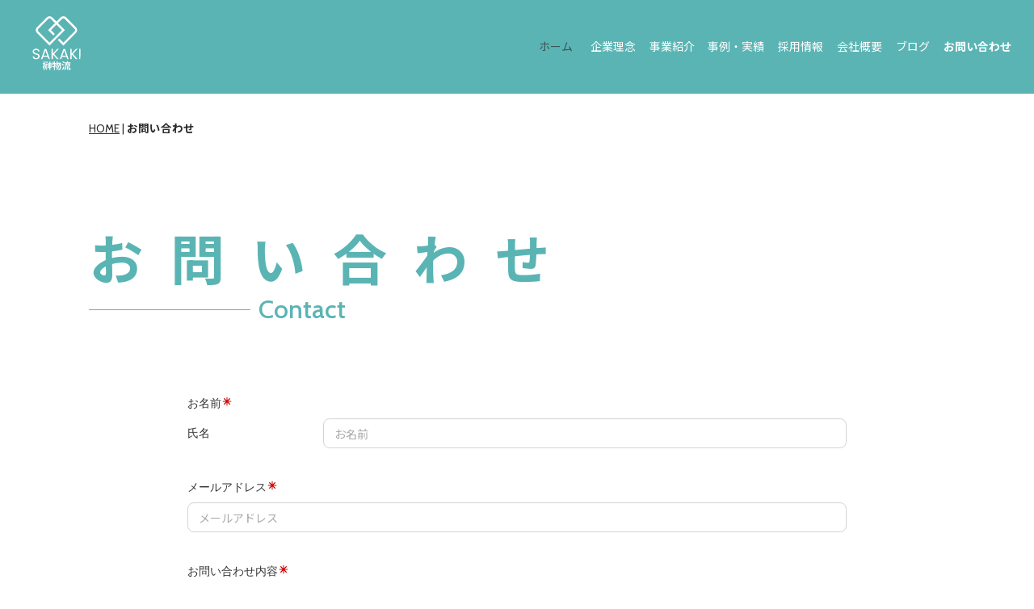

--- FILE ---
content_type: text/html
request_url: https://logcustom.com/contact.html
body_size: 10030
content:
<!DOCTYPE html>
<html lang="ja-JP">
 <head> 
  <meta charset="UTF-8"> 
  <meta http-equiv="content-type" content="text/html; charset=UTF-8"> 
  <link rel="dns-prefetch" href="https://smoothcontact.jp"> 
  <meta name="robots" content="noindex,nofollow"> 
  <meta name="viewport" content="width=device-width, initial-scale=1"> 
  <meta name="description" content=""> 
  <meta property="og:title" content="お問い合わせ│New Site 187"> 
  <meta property="og:type" content="website"> 
  <meta property="og:image" content="https://logcustom.com/1/bdflashinfo/thumbnail-large.png"> 
  <meta property="og:url" content="https://logcustom.com/1/contact.html"> 
  <meta property="og:site_name" content="New Site 187"> 
  <meta property="og:description" content=""> 
  <meta name="twitter:card" content="summary_large_image"> 
  <meta name="twitter:image" content="https://logcustom.com/1/bdflashinfo/thumbnail-large.png"> 
  <meta name="note:card" content="summary_large_image"> 
  <link rel="canonical" href="https://logcustom.com/1/contact.html"> 
  <title>お問い合わせ│New Site 187</title> 
  <link rel="stylesheet" type="text/css" href="_module/styles/bind.css?v=17.0.6" id="bind-css"> 
  <link rel="stylesheet" type="text/css" href="_dress/SAKAKI/base.css?1766475238287"> 
  <link rel="stylesheet" type="text/css" href="_dress/b12006TitleGreen/base.css?1766475238287"> 
  <link rel="stylesheet" type="text/css" href="https://fonts.googleapis.com/css?family=Cabin:regular,500,600,700,italic,500italic,600italic,700italic&amp;display=swap"> 
  <link rel="stylesheet" type="text/css" href="https://fonts.googleapis.com/css?family=Noto+Sans+JP:400&amp;display=swap"> 
  <link rel="stylesheet" type="text/css" href="https://fonts.googleapis.com/css?family=Noto+Sans+JP:900&amp;display=swap"> 
  <link rel="stylesheet" type="text/css" href="https://fonts.googleapis.com/css?family=Noto+Sans+JP:700&amp;display=swap"> 
  <link rel="stylesheet" type="text/css" href="contact.css?1766475238301c0100" id="page-css">    
  <link rel="stylesheet" type="text/css" href="_csslinkbtn/btn-import.css?1766475220344" id="linkbtn-css"> 
 </head> 
 <body id="l-1" class="l-1 -dress_SAKAKI bd-webp" data-type="responsive" data-page-animation="none"> 
  <div id="page" class="bg-window "> 
   <div class="bg-document"> 
    <noscript> 
     <div id="js-off"> 
      <img src="_module/images/noscript.gif" alt="Enable JavaScript in your browser. このウェブサイトはJavaScriptをオンにしてご覧下さい。"> 
     </div> 
    </noscript> 
    <div id="a-header" data-float="true" class="a-header   cssskin-_area_header"> 
     <header> 
      <div class="site_frame"> 
       <section> 
        <div id="bk96079922" class="b-both_diff -right_large -sp-single_column c-sp-space_normal bd-sm-smart cssskin-_block_header" data-bk-id="bk96079922" data-shared="true" data-sharedname="_ヘッダメニュー_下層"> 
         <div class=" g-column"> 
          <div class=" column -col4 -col_sub"> 
           <div class="c-none"> 
            <div class="c-img   "> 
             <picture> 
              <source type="image/webp" srcset="_src/92566525/img20150831145800040553.webp?v=1766475220344"> 
              <img src="_src/92566525/img20150831145800040553.png?v=1766475220344" width="460" height="520" alt="" id="imgsrc92566525_1" class=" c-no_adjust" loading="lazy"> 
             </picture> 
            </div> 
           </div> 
          </div> 
          <div class=" column -col8 -col_main"> 
           <nav> 
            <div id="js-globalNavigation" data-slide-type="rightSlide" data-btn-position="rightTop_fixed"> 
             <div class=" -menu_right"> 
              <ul class="c-menu -menu_a menu-parts"> 
               <li><span class=" c-unlink">ホーム</span></li> 
               <li><a href="philosophy.html" data-pid="6068868">企業理念</a></li> 
               <li><a href="service.html" data-pid="6068869">事業紹介</a></li> 
               <li><a href="casestudy.html" data-pid="6068870">事例・実績</a></li> 
               <li><a href="recruit.html" data-pid="6068871">採用情報</a></li> 
               <li><a href="corporate.html" data-pid="6068872">会社概要</a></li> 
               <li><a href="blog/" data-pid="6068875">ブログ</a></li> 
               <li><a href="contact.html" data-mypid="6068873" class=" c-current">お問い合わせ</a></li> 
              </ul> 
             </div> 
            </div> 
            <div id="spNavigationTrigger" class=" c-sp_navigation_btn"></div> 
           </nav> 
          </div> 
         </div> 
        </div> 
       </section> 
      </div> 
     </header> 
    </div> 
    <div id="a-billboard" class="a-billboard    cssskin-_area_billboard"> 
     <div class="site_frame"> 
      <section> 
       <div id="bk96079913" class="b-plain cssskin-_block_billboard" data-bk-id="bk96079913"> 
        <div class=" column -column1"> 
        </div> 
       </div> 
      </section> 
     </div> 
    </div> 
    <main> 
     <div id="a-site_contents" class="a-site_contents  noskin"> 
      <article> 
       <div class="site_frame"> 
        <div class="g-column"> 
         <div id="a-main" class="a-main column -col12 "> 
          <section> 
           <div id="bk96079870" class="b-plain c-space_normal c-sp-space_normal bd-sm-smart cssskin-_block_main" data-bk-id="bk96079870" data-shared="true" data-sharedname="_パンくずリスト"> 
            <div class=" column -column1"> 
             <p class="c-lead"></p> 
             <div class="c-breadcrumb"> 
              <a href="./" data-pid="6075046">HOME</a> | 
              <em>お問い合わせ</em> 
             </div> 
             <p></p> 
            </div> 
           </div> 
           <div id="bk96079916" class="b-plain c-space_normal c-sp-space_init bd-sm-smart bd-webp -dress_b12006TitleGreen cssskin-_block_main" data-bk-id="bk96079916"> 
            <div class=" column -column1"> 
             <h2 class=" c-title">お問い合わせ</h2> 
             <p class="c-lead">Contact</p> 
            </div> 
           </div> 
           <div id="bk96079871" class="b-plain c-space_normal c-sp-space_normal bd-sm-smart cssskin-_block_main" data-bk-id="bk96079871"> 
            <div class=" column -column1"> 
             <div class="c-none c-center"> 
              <iframe src="https://smoothcontact.jp/front/output/7f00000134a5e3169948d5f468f2f333?bdsite=1" class="js-sc-form" style="width:80%; height:600px;overflow:hidden;border:0;background-color:transparent;" data-width="80%" data-height="600px" data-sp-width="100%" data-sp-height="700px"></iframe> 
             </div> 
            </div> 
           </div> 
          </section> 
         </div> 
        </div> 
       </div> 
      </article> 
     </div> 
    </main> 
    <div id="a-footer" data-float="false" class="a-footer   cssskin-_area_footer"> 
     <footer> 
      <div class="site_frame"> 
       <div id="bk96079874" class="b-plain c-space_normal c-sp-space_normal is-sp-hide cssskin-_block_footer" data-bk-id="bk96079874" data-shared="true" data-sharedname="_フッタメニュー"> 
        <div class=" column -column1"> 
         <nav> 
          <div class=" js-motion"> 
           <ul class="m-motion menu-parts -j"> 
            <li><a href="philosophy.html" data-pid="6068868">企業理念</a></li> 
            <li><a href="service.html" data-pid="6068869">事業紹介</a></li> 
            <li><a href="casestudy.html" data-pid="6068870">事例・実績</a></li> 
            <li><a href="recruit.html" data-pid="6068871">採用情報</a></li> 
            <li><a href="corporate.html" data-pid="6068872">会社概要</a></li> 
            <li><a href="blog/" data-pid="6068875">ブログ</a></li> 
            <li class=" c-current"><a href="contact.html" data-mypid="6068873">お問い合わせ</a></li> 
            <li><a href="guide/policy.html" data-pid="6068878">プライバシーポリシー</a></li> 
           </ul> 
          </div> 
         </nav> 
        </div> 
       </div> 
       <div id="bk96079875" class="b-plain c-space_normal c-sp-space_normal bd-sm-smart cssskin-_block_footer" data-bk-id="bk96079875" data-shared="true" data-sharedname="_コピーライト"> 
        <div class=" column -column1"> 
         <p class="c-credit"><span class="smode c-center">Copyright ◯◯◯◯◯. All Rights Reserved.</span></p> 
        </div> 
       </div> 
      </div> 
     </footer> 
    </div> 
    <div id="w-top-left" class="w-base w-top w-left"> 
     <div id="bk96079877" class="b-plain" data-bk-id="bk96079877"> 
      <div class=" column -column1"> 
      </div> 
     </div> 
    </div> 
    <div id="w-top-right" class="w-base w-top w-right"> 
     <div id="bk96079878" class="b-plain" data-bk-id="bk96079878"> 
      <div class=" column -column1"> 
      </div> 
     </div> 
    </div> 
    <div id="w-middle-left" class="w-base w-middle w-left"> 
     <div id="bk96079879" class="b-plain" data-bk-id="bk96079879"> 
      <div class=" column -column1"> 
      </div> 
     </div> 
    </div> 
    <div id="w-middle-right" class="w-base w-middle w-right"> 
     <div id="bk96079880" class="b-plain" data-bk-id="bk96079880"> 
      <div class=" column -column1"> 
      </div> 
     </div> 
    </div> 
    <div id="w-bottom-left" class="w-base w-bottom w-left"> 
     <div id="bk96079881" class="b-plain" data-bk-id="bk96079881"> 
      <div class=" column -column1"> 
      </div> 
     </div> 
    </div> 
    <div id="w-bottom-right" class="w-base w-bottom w-right"> 
     <div id="bk96079882" class="b-plain" data-bk-id="bk96079882"> 
      <div class=" column -column1"> 
      </div> 
     </div> 
    </div> 
   </div> 
  </div> 
  <script src="_module/lib/lib.js?v=17.0.6" defer></script> 
  <script src="_module/scripts/bind.js?v=17.0.6" id="script-js" defer></script> 
  <!--[if lt IE 9]><script src="_module/lib/html5shiv.min.js?v=17.0.6"></script><![endif]--> 
  <!-- custom_tags_start --> 
  <script defer type="text/javascript">
</script> 
  <!-- custom_tags_end -->  
 </body>
</html>

--- FILE ---
content_type: text/html; charset=utf-8
request_url: https://smoothcontact.jp/front/output/7f00000134a5e3169948d5f468f2f333?bdsite=1
body_size: 597
content:
<!doctype html>
<html lang="ja">
  <head>
    <meta charset="UTF-8" />
    <meta name="viewport" content="width=device-width, initial-scale=1" />

    
    
      <title>[b12_006_2]SAKAKI</title>
      <meta name="robots" content="index">
      <meta name="title" content="[b12_006_2]SAKAKI">
      <meta name="description" content="[b12_006_2]SAKAKI">
      <!-- Open Graph / Facebook -->
      <meta property="og:type" content="website">
      <meta property="og:url" content="https://smoothcontact.jp/front/output/7f00000134a5e3169948d5f468f2f333?bdsite=1">
      <meta property="og:title" content="[b12_006_2]SAKAKI">
      <meta property="og:description" content="[b12_006_2]SAKAKI">
      <meta property="og:image" content="https://attachments.smoothcontact.jp/">
      <!-- Twitter -->
      <meta property="twitter:card" content="summary_large_image">
      <meta property="twitter:url" content="https://smoothcontact.jp/front/output/7f00000134a5e3169948d5f468f2f333?bdsite=1">
      <meta property="twitter:title" content="[b12_006_2]SAKAKI">
      <meta property="twitter:description" content="[b12_006_2]SAKAKI">
      <meta property="twitter:image" content="https://attachments.smoothcontact.jp/">
      
      
      
      <link rel="preconnect" href="https://fonts.gstatic.com">
      <link href="https://fonts.googleapis.com/css2?family=SourceHanSans-Light&display=swap" rel="stylesheet">
    
      
      
      <link rel="stylesheet" href="https://fonts.fontplus.dev/v1/css/jOW3USBm">
      <link rel="stylesheet" href="https://fonts.fontplus.dev/v1/css/1YLRAG6A">
      <link rel="stylesheet" href="https://fonts.fontplus.dev/v1/css/t8EwrwXo">
    
      <script>
        window.pageData = {};
      </script>
    
    <script type="module" crossorigin src="/assets/index-be6f2936.js"></script>
    <link rel="modulepreload" crossorigin href="/assets/lodash-c12cda70.js">
    <link rel="modulepreload" crossorigin href="/assets/vendor-8b9b8eda.js">
    <link rel="stylesheet" href="/assets/index-fd8b1eaf.css">
  </head>
  <body>
    <div id="app"><!--index.jsx injects App.jsx here--></div>
    
    <script>
      const global = globalThis;
    </script>
    
        
        
      
  </body>
</html>


--- FILE ---
content_type: text/css
request_url: https://logcustom.com/_dress/SAKAKI/base.css?1766475238287
body_size: 41190
content:
@charset "utf-8";.-dress_SAKAKI  {color:#2C2C2C;font-size:16px;font-family:Cabin, "Noto Sans JP", sans-serif;background-color:#FFFFFF;line-height:2;font-weight:400;}.-dress_SAKAKI a {color:#5BB4B4;}.-dress_SAKAKI .b-tab .b-tab_navigation {background-color:rgba(0, 0, 0, 0);}.-dress_SAKAKI.b-tab .b-tab_navigation {background-color:rgba(0, 0, 0, 0);}.-dress_SAKAKI .b-tab .b-tab_navigation li {margin:0px;padding:0px;}.-dress_SAKAKI.b-tab .b-tab_navigation li {margin:0px;padding:0px;}.-dress_SAKAKI .b-tab .b-tab_navigation li a {color:#FFFFFF;background-color:#2C2C2C;padding:1em;font-size:1em;line-height:1.75;text-align:left;font-weight:500;}.-dress_SAKAKI.b-tab .b-tab_navigation li a {color:#FFFFFF;background-color:#2C2C2C;padding:1em;font-size:1em;line-height:1.75;text-align:left;font-weight:500;}.-dress_SAKAKI .b-tab .b-tab_navigation .-active a {background-color:#5BB4B4;}.-dress_SAKAKI.b-tab .b-tab_navigation .-active a {background-color:#5BB4B4;}.-dress_SAKAKI .b-tab .b-tab_navigation li a:hover {background-color:#5BB4B4;}.-dress_SAKAKI.b-tab .b-tab_navigation li a:hover {background-color:#5BB4B4;}.-dress_SAKAKI .b-tab .b-tab_contents {padding:2em;background-color:rgba(44,44,44, 0.05);}.-dress_SAKAKI.b-tab .b-tab_contents {padding:2em;background-color:rgba(44,44,44, 0.05);}.-dress_SAKAKI .b-tab.-slide .column {padding:2em;}.-dress_SAKAKI.b-tab.-slide .column {padding:2em;}.-dress_SAKAKI .b-accordion .b-accordion_navigation {padding:0px;margin:0px;border-style:none;}.-dress_SAKAKI.b-accordion .b-accordion_navigation {padding:0px;margin:0px;border-style:none;}.-dress_SAKAKI .b-accordion .b-accordion_navigation a {background-color:#2C2C2C;color:#FFFFFF;font-size:1em;line-height:1.75;padding:1em;font-weight:500;}.-dress_SAKAKI.b-accordion .b-accordion_navigation a {background-color:#2C2C2C;color:#FFFFFF;font-size:1em;line-height:1.75;padding:1em;font-weight:500;}.-dress_SAKAKI .b-accordion .b-accordion_navigation.-active a {background-color:#5BB4B4;color:#FFFFFF;}.-dress_SAKAKI.b-accordion .b-accordion_navigation.-active a {background-color:#5BB4B4;color:#FFFFFF;}.-dress_SAKAKI .b-accordion .b-accordion_navigation a:hover {background-color:#5BB4B4;}.-dress_SAKAKI.b-accordion .b-accordion_navigation a:hover {background-color:#5BB4B4;}.-dress_SAKAKI .b-accordion .column {padding:2em;background-color:rgba(44,44,44, 0.05);}.-dress_SAKAKI.b-accordion .column {padding:2em;background-color:rgba(44,44,44, 0.05);}.-dress_SAKAKI .c-page_title {font-family:Cabin, "Noto Sans JP", sans-serif;line-height:1.2;margin-bottom:10px;font-weight:700;}.-dress_SAKAKI .c-title {font-size:2.5em;color:#0369a1;line-height:1.5;font-family:Cabin, "Noto Sans JP", sans-serif;font-weight:700;}.-dress_SAKAKI .c-title a {color:rgba(91,180,180, 0.8);}.-dress_SAKAKI .c-large_headline {font-size:25px;color:#5BB4B4;line-height:1.5;font-family:Cabin, "Noto Sans JP", sans-serif;margin-bottom:10px;font-weight:700;}.-dress_SAKAKI .c-large_headline a {color:rgba(91,180,180, 0.8);}.-dress_SAKAKI .c-small_headline {font-size:1.5em;color:#5BB4B4;line-height:1.75;}.-dress_SAKAKI .c-small_headline a {color:rgba(91,180,180, 0.8);}.-dress_SAKAKI .c-lead {font-size:20px;margin-bottom:10px;font-weight:500;}.-dress_SAKAKI .c-blockquote {color:rgba(44,44,44, 0.7);font-style:oblique;}.-dress_SAKAKI .c-enclosure {background-color:#70bce4;border-radius:20px;}.-dress_SAKAKI .c-note {font-size:14px;padding-left:15px;}.-dress_SAKAKI .c-credit {color:#5BB4B4;font-size:0.85em;line-height:1.8;}.-dress_SAKAKI .c-hr {border-top:solid 1px rgba(44,44,44, 0.5);margin-top:2em;margin-bottom:2em;margin-right:auto;margin-left:auto;border-right-style:none;border-bottom-style:none;border-left-style:none;}.-dress_SAKAKI .c-img {margin:0px;padding:0px;vertical-align:middle;border-radius:30px;}.-dress_SAKAKI .c-img .c-img_comment {color:rgba(44,44,44, 0.7);font-size:0.85em;line-height:1.8;}.-dress_SAKAKI .c-img .js-photo_mouseover {font-size:1em;}.-dress_SAKAKI .c-list_indent {margin:auto;}.-dress_SAKAKI .c-list_indent th {border-bottom:solid 1px rgba(44,44,44, 0.5);text-align:left;font-weight:500;}.-dress_SAKAKI .c-list_indent td {padding-top:1em;padding-right:0em;padding-bottom:1em;padding-left:2em;text-align:left;}.-dress_SAKAKI .c-list_indent .c-affix {color:rgba(44,44,44, 0.7);font-size:0.85em;padding:0px;}.-dress_SAKAKI .c-list_table {margin:auto;border-bottom:solid 1px #5BB4B4;border-right-style:none;border-left-style:none;border-top:solid 1px #5BB4B4;}.-dress_SAKAKI .c-list_table th {vertical-align:top;padding:1em;text-align:left;border-right-style:none;border-bottom-style:none;border-left-style:none;border-top:solid 1px #5BB4B4;color:#5BB4B4;font-weight:bold;}.-dress_SAKAKI .c-list_table td {vertical-align:middle;padding:1em;text-align:left;border-top-style:none;border-right-style:none;border-left-style:none;border-bottom:solid 1px #5BB4B4;}.-dress_SAKAKI .c-list_table .c-affix {color:#2C2C2C;font-size:0.85em;padding:0px;}.-dress_SAKAKI .c-list_news {border-top:solid 1px #5BB4B4;margin:auto;}.-dress_SAKAKI .c-list_news th {border-bottom:solid 1px #5BB4B4;vertical-align:top;text-align:left;color:#5BB4B4;padding:1em;font-weight:bold;}.-dress_SAKAKI .c-list_news td {border-bottom:solid 1px #5BB4B4;vertical-align:top;text-align:left;padding-top:1em;padding-right:0em;padding-bottom:1em;padding-left:0em;}.-dress_SAKAKI .c-list_news .c-affix {font-size:0.85em;color:rgba(44,44,44, 0.7);padding:0px;}.-dress_SAKAKI .c-list-no_mark {margin:auto;}.-dress_SAKAKI .c-list-no_mark li {font-size:1em;list-style-type:none;}.-dress_SAKAKI .c-list-no_mark ul {margin-left:2em;margin-top:auto;margin-right:auto;margin-bottom:auto;}.-dress_SAKAKI .c-list-no_mark ul li {font-size:1em;}.-dress_SAKAKI .c-list-sign {margin-top:60px;margin-right:auto;margin-bottom:30px;margin-left:auto;}.-dress_SAKAKI .c-list-sign li {font-size:1em;list-style-position:outside;text-align:center;list-style-type:none;padding-top:14px;padding-bottom:14px;}.-dress_SAKAKI .c-list-sign ul {margin:auto;}.-dress_SAKAKI .c-list-sign ul li {font-size:1em;}.-dress_SAKAKI .c-list-numbers {margin:auto;padding-left:2em;}.-dress_SAKAKI .c-list-numbers li {font-size:1em;list-style-position:outside;list-style-type:decimal;}.-dress_SAKAKI .c-list-numbers ol {margin:auto;}.-dress_SAKAKI .c-list-numbers ol li {font-size:1em;}.-dress_SAKAKI .c-list-alphabet {margin:auto;padding-left:2em;}.-dress_SAKAKI .c-list-alphabet li {font-size:1em;list-style-position:outside;list-style-type:upper-alpha;}.-dress_SAKAKI .c-list-alphabet ol {margin:auto;}.-dress_SAKAKI .c-list-alphabet ol li {font-size:1em;}.-dress_SAKAKI .c-list-alphabet_small {margin:auto;padding-left:2em;}.-dress_SAKAKI .c-list-alphabet_small li {font-size:1em;list-style-type:lower-alpha;list-style-position:outside;}.-dress_SAKAKI .c-list-alphabet_small ol {margin:auto;}.-dress_SAKAKI .c-list-alphabet_small ol li {font-size:1em;}.-dress_SAKAKI .c-list-greece {margin:auto;padding-left:2em;}.-dress_SAKAKI .c-list-greece li {font-size:1em;list-style-type:upper-roman;list-style-position:outside;}.-dress_SAKAKI .c-list-greece ol {margin:auto;}.-dress_SAKAKI .c-list-greece ol li {font-size:1em;}.-dress_SAKAKI .c-list-greece_small {margin:auto;padding-left:2em;}.-dress_SAKAKI .c-list-greece_small li {font-size:1em;list-style-position:outside;list-style-type:lower-roman;}.-dress_SAKAKI .c-list-greece_small ol {margin:auto;}.-dress_SAKAKI .c-list-greece_small ol li {font-size:1em;}.-dress_SAKAKI .c-breadcrumb {font-size:0.85em;margin:auto;}.-dress_SAKAKI .c-breadcrumb a {text-decoration:underline;color:#2C2C2C;}.-dress_SAKAKI .c-breadcrumb a:hover {color:#5BB4B4;}.-dress_SAKAKI .c-breadcrumb em,.-dress_SAKAKI .c-breadcrumb .c-current {font-weight:bolder;}.-dress_SAKAKI .c-pager {margin:auto;font-size:1em;}.-dress_SAKAKI .c-pager a {color:#2C2C2C;}.-dress_SAKAKI .c-pager a:hover {color:#5BB4B4;background-color:rgba(91,180,180, 0.1);}.-dress_SAKAKI .c-pager .c-current {color:#5BB4B4;font-weight:bold;}.-dress_SAKAKI .c-pager span {color:rgba(44,44,44, 0.5);}.-dress_SAKAKI .c-link_top {color:#2C2C2C;}.-dress_SAKAKI .c-link_top:hover {color:#5BB4B4;}.-dress_SAKAKI .c-link_top span {font-size:1em;}.-dress_SAKAKI .c-sound_btn1 {background-image:none;width:auto;height:auto;background-color:#FFFFFF;padding:3px;vertical-align:middle;}.-dress_SAKAKI .c-sound_btn1.on {background-image:none;background-color:#2C2C2C;}.-dress_SAKAKI .c-sound_btn1::before {content:url("data:image/svg+xml,%3Csvg xmlns='http://www.w3.org/2000/svg' width='24' height='24' viewBox='0 0 24 24'%3E%3Ctitle%3Esound_off%3C/title%3E%3Cpath d='M13.6,5a.4.4,0,0,0-.68-.29l-3,3,3.67,3.67Z' fill='rgba(44,44,44, 0.95)'/%3E%3Cpath d='M6.4,8.8a.8.8,0,0,0-.8.8v4.8a.8.8,0,0,0,.8.8H8.8l4.12,4.12A.4.4,0,0,0,13.6,19V15.86L6.54,8.8Z' fill='rgba(44,44,44, 0.95)'/%3E%3Cpath d='M19.37,18.23,5.77,4.63A.81.81,0,1,0,4.63,5.77l13.6,13.6a.82.82,0,0,0,1.14,0A.81.81,0,0,0,19.37,18.23Z' fill='rgba(44,44,44, 0.95)'/%3E%3C/svg%3E");display:block;width:24px;height:24px;}.-dress_SAKAKI .c-sound_btn1.on::before {content:url("data:image/svg+xml,%3Csvg xmlns='http://www.w3.org/2000/svg' width='24' height='24' viewBox='0 0 24 24'%3E%3Ctitle%3Esound_on%3C/title%3E%3Cpath d='M16.75,5.56a.81.81,0,0,0-1.18.25.79.79,0,0,0,.21,1,6.39,6.39,0,0,1,0,10.32.79.79,0,0,0-.21,1,.81.81,0,0,0,1.18.25,8,8,0,0,0,0-12.88Z' fill='rgba(255,255,255, 0.95)'/%3E%3Cpath d='M16.8,12a4.81,4.81,0,0,0-1.64-3.61.79.79,0,0,0-1.2.22h0a.8.8,0,0,0,.18,1,3.2,3.2,0,0,1,0,4.76.8.8,0,0,0-.18,1h0a.79.79,0,0,0,1.2.22A4.81,4.81,0,0,0,16.8,12Z' fill='rgba(255,255,255, 0.95)'/%3E%3Cpath d='M11.32,4.68,7.2,8.8H4.8a.8.8,0,0,0-.8.8v4.8a.8.8,0,0,0,.8.8H7.2l4.12,4.12A.4.4,0,0,0,12,19V5A.4.4,0,0,0,11.32,4.68Z' fill='rgba(255,255,255, 0.95)'/%3E%3C/svg%3E");display:block;width:24px;height:24px;}.-dress_SAKAKI .c-sound_btn2 {background-color:#FFFFFF;background-image:none;width:auto;height:auto;vertical-align:middle;padding-top:3px;padding-right:6px;padding-bottom:3px;padding-left:3px;line-height:1;}.-dress_SAKAKI .c-sound_btn2::before {content:url("data:image/svg+xml,%3Csvg xmlns='http://www.w3.org/2000/svg' width='24' height='24' viewBox='0 0 24 24'%3E%3Ctitle%3Esound_off%3C/title%3E%3Cpath d='M13.6,5a.4.4,0,0,0-.68-.29l-3,3,3.67,3.67Z' fill='rgba(44,44,44, 0.95)'/%3E%3Cpath d='M6.4,8.8a.8.8,0,0,0-.8.8v4.8a.8.8,0,0,0,.8.8H8.8l4.12,4.12A.4.4,0,0,0,13.6,19V15.86L6.54,8.8Z' fill='rgba(44,44,44, 0.95)'/%3E%3Cpath d='M19.37,18.23,5.77,4.63A.81.81,0,1,0,4.63,5.77l13.6,13.6a.82.82,0,0,0,1.14,0A.81.81,0,0,0,19.37,18.23Z' fill='rgba(44,44,44, 0.95)'/%3E%3C/svg%3E");display:inline-block;vertical-align:middle;width:24px;height:24px;}.-dress_SAKAKI .c-sound_btn2::after {content:"OFF";font-size:12px;color:#2C2C2C;display:inline-block;vertical-align:middle;line-height:2;font-weight:500;}.-dress_SAKAKI .c-sound_btn2.on {background-image:none;background-color:#2C2C2C;}.-dress_SAKAKI .c-sound_btn2.on::before {content:url("data:image/svg+xml,%3Csvg xmlns='http://www.w3.org/2000/svg' width='24' height='24' viewBox='0 0 24 24'%3E%3Ctitle%3Esound_on%3C/title%3E%3Cpath d='M16.75,5.56a.81.81,0,0,0-1.18.25.79.79,0,0,0,.21,1,6.39,6.39,0,0,1,0,10.32.79.79,0,0,0-.21,1,.81.81,0,0,0,1.18.25,8,8,0,0,0,0-12.88Z' fill='rgba(255,255,255, 0.95)'/%3E%3Cpath d='M16.8,12a4.81,4.81,0,0,0-1.64-3.61.79.79,0,0,0-1.2.22h0a.8.8,0,0,0,.18,1,3.2,3.2,0,0,1,0,4.76.8.8,0,0,0-.18,1h0a.79.79,0,0,0,1.2.22A4.81,4.81,0,0,0,16.8,12Z' fill='rgba(255,255,255, 0.95)'/%3E%3Cpath d='M11.32,4.68,7.2,8.8H4.8a.8.8,0,0,0-.8.8v4.8a.8.8,0,0,0,.8.8H7.2l4.12,4.12A.4.4,0,0,0,12,19V5A.4.4,0,0,0,11.32,4.68Z' fill='rgba(255,255,255, 0.95)'/%3E%3C/svg%3E");}.-dress_SAKAKI .c-sound_btn2.on::after {content:"ON";color:#FFFFFF;}.-dress_SAKAKI .c-sound_btn3 {background-image:none;width:auto;height:auto;vertical-align:middle;line-height:1;padding-top:6px;padding-right:8px;padding-bottom:6px;padding-left:6px;border:solid 1px #2C2C2C;border-radius:3px;}.-dress_SAKAKI .c-sound_btn3::before {content:url("data:image/svg+xml,%3Csvg xmlns='http://www.w3.org/2000/svg' width='24' height='24' viewBox='0 0 24 24'%3E%3Ctitle%3Esound_off%3C/title%3E%3Cpath d='M13.6,5a.4.4,0,0,0-.68-.29l-3,3,3.67,3.67Z' fill='rgba(44,44,44, 0.95)'/%3E%3Cpath d='M6.4,8.8a.8.8,0,0,0-.8.8v4.8a.8.8,0,0,0,.8.8H8.8l4.12,4.12A.4.4,0,0,0,13.6,19V15.86L6.54,8.8Z' fill='rgba(44,44,44, 0.95)'/%3E%3Cpath d='M19.37,18.23,5.77,4.63A.81.81,0,1,0,4.63,5.77l13.6,13.6a.82.82,0,0,0,1.14,0A.81.81,0,0,0,19.37,18.23Z' fill='rgba(44,44,44, 0.95)'/%3E%3C/svg%3E");display:inline-block;vertical-align:middle;width:24px;height:24px;}.-dress_SAKAKI .c-sound_btn3::after {content:"OFF";color:#2C2C2C;font-size:14px;line-height:1.7;vertical-align:middle;font-weight:bold;}.-dress_SAKAKI .c-sound_btn3.on {border-color:#5BB4B4;}.-dress_SAKAKI .c-sound_btn3.on::before {content:url("data:image/svg+xml,%3Csvg xmlns='http://www.w3.org/2000/svg' width='24' height='24' viewBox='0 0 24 24'%3E%3Ctitle%3Esound_on%3C/title%3E%3Cpath d='M16.75,5.56a.81.81,0,0,0-1.18.25.79.79,0,0,0,.21,1,6.39,6.39,0,0,1,0,10.32.79.79,0,0,0-.21,1,.81.81,0,0,0,1.18.25,8,8,0,0,0,0-12.88Z' fill='rgba(91,180,180, 0.95)'/%3E%3Cpath d='M16.8,12a4.81,4.81,0,0,0-1.64-3.61.79.79,0,0,0-1.2.22h0a.8.8,0,0,0,.18,1,3.2,3.2,0,0,1,0,4.76.8.8,0,0,0-.18,1h0a.79.79,0,0,0,1.2.22A4.81,4.81,0,0,0,16.8,12Z' fill='rgba(91,180,180, 0.95)'/%3E%3Cpath d='M11.32,4.68,7.2,8.8H4.8a.8.8,0,0,0-.8.8v4.8a.8.8,0,0,0,.8.8H7.2l4.12,4.12A.4.4,0,0,0,12,19V5A.4.4,0,0,0,11.32,4.68Z' fill='rgba(91,180,180, 0.95)'/%3E%3C/svg%3E");}.-dress_SAKAKI .c-sound_btn3.on::after {color:#5BB4B4;content:"ON";}.-dress_SAKAKI .c-sound_btn4 {background-image:none;width:auto;height:auto;vertical-align:middle;}.-dress_SAKAKI .c-sound_btn4::before {content:"SOUND";display:inline-block;line-height:2;font-weight:bold;}.-dress_SAKAKI .c-sound_btn4::after {content:"OFF";color:#2C2C2C;background-color:rgba(44,44,44, 0.3);display:inline-block;padding-right:0.5em;padding-left:0.5em;margin-left:0.5em;line-height:2;font-weight:bold;}.-dress_SAKAKI .c-sound_btn4.on {background-image:none;}.-dress_SAKAKI .c-sound_btn4.on::after {content:"ON";color:#FFFFFF;background-color:#2C2C2C;}.-dress_SAKAKI .c-cart {margin:auto;}.-dress_SAKAKI .c-cart .c-large_headline {color:#2C2C2C;}.-dress_SAKAKI .c-cart .c-list_indent {margin-bottom:1em;border-style:none;}.-dress_SAKAKI .c-cart .c-list_indent th {border-bottom-color:rgba(44,44,44, 0.5);padding-left:0px;padding-top:1em;padding-right:1em;padding-bottom:1em;}.-dress_SAKAKI .c-cart .c-list_indent td {border-bottom-color:rgba(44,44,44, 0.5);padding-right:0em;padding-left:1em;padding-bottom:1em;padding-top:1em;}.-dress_SAKAKI .c-cart .c-cart_table {margin:auto;}.-dress_SAKAKI .c-cart .c-cart_table th {border-left-color:rgba(44,44,44, 0.5);border-bottom-color:rgba(44,44,44, 0.5);}.-dress_SAKAKI .c-cart .c-cart_table td {border-left-color:rgba(44,44,44, 0.5);}.-dress_SAKAKI .c-cart_buying_area {background-color:rgba(0, 0, 0, 0);}.-dress_SAKAKI .c-cart_buying_area .c-list_table {margin-bottom:1em;border-top:solid 1px rgba(44,44,44, 0.5);border-right:none 1px rgba(44,44,44, 0.5);border-bottom:solid 1px rgba(44,44,44, 0.5);border-left:none 1px rgba(44,44,44, 0.5);}.-dress_SAKAKI .c-cart_buying_area .c-list_table th {background-color:#FFFFFF;padding:1em;border-top:solid 1px rgba(44,44,44, 0.5);border-right:none 1px rgba(44,44,44, 0.5);border-bottom:solid 1px rgba(44,44,44, 0.5);border-left:none 1px rgba(44,44,44, 0.5);}.-dress_SAKAKI .c-cart_buying_area .c-list_table td {background-color:#FFFFFF;padding:1em;border-top:solid 1px rgba(44,44,44, 0.5);border-right:none 1px rgba(44,44,44, 0.5);border-bottom:solid 1px rgba(44,44,44, 0.5);border-left:none 1px rgba(44,44,44, 0.5);}.-dress_SAKAKI .c-blog-new {background-color:#5BB4B4;color:#FFFFFF;font-size:1rem;line-height:1;padding:0.25em;font-weight:500;}.-dress_SAKAKI .c-blog-category {border-style:none;margin-top:0px;margin-right:0.25em;margin-bottom:0.25em;margin-left:0px;padding:0px;vertical-align:bottom;font-size:0.8em;}.-dress_SAKAKI .c-blog-category a {color:#2C2C2C;border-style:solid;border-width:1px;display:block;padding-top:0.25em;padding-right:0.5em;padding-bottom:0.25em;padding-left:0.5em;font-size:0.8em;line-height:1.75;border-radius:3px;margin-top:10px;margin-bottom:10px;}.-dress_SAKAKI .c-blog-category a:hover {color:#5BB4B4;background-color:rgba(91,180,180, 0.1);}.-dress_SAKAKI .c-blog-tag {display:inline-block;margin-right:0.25em;margin-bottom:0.25em;vertical-align:bottom;font-size:0.8em;}.-dress_SAKAKI .c-blog-tag a {display:block;border-style:solid;border-width:1px;color:#2C2C2C;padding-top:0.25em;padding-right:0.5em;padding-bottom:0.25em;padding-left:0.5em;font-size:1em;line-height:1.75;border-radius:3px;}.-dress_SAKAKI .c-blog-tag a:hover {color:#5BB4B4;background-color:rgba(91,180,180, 0.1);}.-dress_SAKAKI .c-blog-category:last-child {margin-right:0px;}.-dress_SAKAKI .c-blog-pagination {text-align:center;margin:auto;line-height:1.75;}.-dress_SAKAKI .c-blog-pagination a.c-blog-pagination-link {color:#2C2C2C;border:solid 1px #2C2C2C;border-radius:3px;padding-top:0.25em;padding-right:0.5em;padding-bottom:0.25em;padding-left:0.5em;}.-dress_SAKAKI .c-blog-pagination a.c-blog-pagination-link.-current {color:#FFFFFF;border-color:#5BB4B4;background-color:#5BB4B4;}.-dress_SAKAKI .c-blog-pagination a.c-blog-pagination-link:hover {color:#5BB4B4;border-color:#5BB4B4;background-color:rgba(91,180,180, 0.1);}.-dress_SAKAKI .c-blog-pagination a.c-blog-pagination-previous {color:#2C2C2C;border:solid 1px #2C2C2C;background-color:rgba(0, 0, 0, 0);border-radius:3px;padding-top:0.25em;padding-right:0.5em;padding-bottom:0.25em;padding-left:0.5em;}.-dress_SAKAKI .c-blog-pagination a.c-blog-pagination-next {color:#2C2C2C;background-color:rgba(0, 0, 0, 0);border:solid 1px #2C2C2C;border-radius:3px;padding-top:0.25em;padding-right:0.5em;padding-bottom:0.25em;padding-left:0.5em;}.-dress_SAKAKI .c-blog-pagination a.c-blog-pagination-previous:hover {color:#5BB4B4;border-color:#5BB4B4;background-color:rgba(91,180,180, 0.1);}.-dress_SAKAKI .c-blog-pagination a.c-blog-pagination-next:hover {color:#5BB4B4;border-color:#5BB4B4;background-color:rgba(91,180,180, 0.1);}.-dress_SAKAKI .c-blog-pagination a.-disabled {opacity:0.5;}.-dress_SAKAKI a:hover {opacity:1;}.-dress_SAKAKI .c-menu.-menu_a {margin-top:auto;margin-right:auto;margin-bottom:auto;margin-left:auto;}.-dress_SAKAKI .c-menu.-menu_a li {border-style:none;vertical-align:middle;}.-dress_SAKAKI .c-menu.-menu_a li a {color:#2C2C2C;font-size:1em;line-height:2;padding:0.6em;font-weight:500;}.-dress_SAKAKI .c-menu.-menu_a li .c-current {color:#5BB4B4;font-weight:bold;}.-dress_SAKAKI .c-menu.-menu_a li a:hover {color:#5BB4B4;}.-dress_SAKAKI .c-menu.-menu_a li .c-unlink {color:rgba(44,44,44, 0.7);font-size:1em;line-height:2;padding:1em;}.-dress_SAKAKI .c-menu.-v.-menu_a {margin:auto;border-style:none;}.-dress_SAKAKI .c-menu.-v.-menu_a li {border-style:none;}.-dress_SAKAKI .c-menu.-v.-menu_a li a {text-align:left;border-style:none;padding-right:0em;padding-left:0em;padding-top:0.5em;padding-bottom:0.5em;}.-dress_SAKAKI .c-menu.-v.-menu_a li .c-unlink {text-align:left;border-style:none;padding-right:0em;padding-left:0em;padding-top:0.5em;padding-bottom:0.5em;}.-dress_SAKAKI .c-menu.-v.-menu_a li ul {margin-left:2em;}.-dress_SAKAKI .c-menu.-menu_b {margin:auto;}.-dress_SAKAKI .c-menu.-menu_b li {vertical-align:middle;border-right:solid 1px rgba(44,44,44, 0.5);border-top-style:none;border-bottom-style:none;border-left-style:none;}.-dress_SAKAKI .c-menu.-menu_b li a {color:#2C2C2C;padding-top:0em;padding-right:1em;padding-bottom:0em;padding-left:1em;font-size:1em;line-height:2;font-weight:500;}.-dress_SAKAKI .c-menu.-menu_b li .c-current {color:#5BB4B4;font-weight:bold;}.-dress_SAKAKI .c-menu.-menu_b li a:hover {color:#5BB4B4;}.-dress_SAKAKI .c-menu.-menu_b li .c-unlink {color:rgba(44,44,44, 0.7);font-size:1em;line-height:2;padding-top:0em;padding-right:1em;padding-left:1em;padding-bottom:0em;}.-dress_SAKAKI .c-menu.-v.-menu_b {border-top-style:none;border-right-style:none;border-left-style:none;border-bottom:solid 1px rgba(44,44,44, 0.5);}.-dress_SAKAKI .c-menu.-v.-menu_b li {border-right-style:none;border-top:solid 1px rgba(44,44,44, 0.5);border-bottom-style:none;border-left-style:none;}.-dress_SAKAKI .c-menu.-v.-menu_b li a {text-align:left;border-style:none;padding-top:0.5em;padding-bottom:0.5em;padding-right:0em;padding-left:0em;}.-dress_SAKAKI .c-menu.-v.-menu_b li .c-unlink {text-align:left;border-style:none;padding-top:0.5em;padding-bottom:0.5em;padding-right:0em;padding-left:0em;}.-dress_SAKAKI .c-menu.-v.-menu_b li ul {margin-left:2em;}.-dress_SAKAKI .c-menu.-menu_c {background-color:rgba(91,180,180, 0.8);vertical-align:middle;margin:auto;display:inline-block;border-radius:10px;padding-right:10px;padding-left:10px;padding-bottom:0px;padding-top:0px;}.-dress_SAKAKI .c-menu.-menu_c li {border-style:none;vertical-align:middle;}.-dress_SAKAKI .c-menu.-menu_c li a {background-color:rgba(0, 0, 0, 0);color:#FFFFFF;font-size:1em;line-height:1.75;padding-top:0.5em;padding-right:1em;padding-bottom:0.5em;padding-left:1em;font-weight:500;}.-dress_SAKAKI .c-menu.-menu_c li .c-current {background-color:#5BB4B4;}.-dress_SAKAKI .c-menu.-menu_c li a:hover {background-color:#5BB4B4;}.-dress_SAKAKI .c-menu.-menu_c li .c-unlink {color:rgba(255,255,255, 0.7);font-size:1em;line-height:1.75;padding-top:0.5em;padding-bottom:0.5em;padding-right:1em;padding-left:1em;}.-dress_SAKAKI .c-menu.-v.-menu_c {margin:auto;text-align:left;padding-top:10px;padding-bottom:10px;padding-right:0px;padding-left:0px;}.-dress_SAKAKI .c-menu.-v.-menu_c li ul {margin-left:2em;}.-dress_SAKAKI .c-menu.-menu_d {background-color:rgba(91,180,180, 0.8);margin:auto;padding:0px;}.-dress_SAKAKI .c-menu.-menu_d li {border-style:none;vertical-align:middle;}.-dress_SAKAKI .c-menu.-menu_d li a {color:#FFFFFF;background-color:rgba(0, 0, 0, 0);font-size:1em;line-height:1.75;padding-top:0.5em;padding-right:1em;padding-bottom:0.5em;padding-left:1em;font-weight:500;}.-dress_SAKAKI .c-menu.-menu_d li .c-current {background-color:#5BB4B4;}.-dress_SAKAKI .c-menu.-menu_d li a:hover {background-color:#5BB4B4;opacity:1;}.-dress_SAKAKI .c-menu.-menu_d li .c-unlink {color:rgba(255,255,255, 0.7);background-color:rgba(0, 0, 0, 0);padding-top:0.5em;padding-right:1em;padding-bottom:0.5em;padding-left:1em;font-size:1em;line-height:1.75;}.-dress_SAKAKI .c-menu.-v.-menu_d {margin:auto;text-align:left;}.-dress_SAKAKI .c-menu.-v.-menu_d li ul {margin-left:2em;}.-dress_SAKAKI .c-menu.-menu_e {background-image:linear-gradient(to bottom,#2C2C2C 0%,rgba(44,44,44, 0.8) 100%);background-color:#FFFFFF;border-style:none;}.-dress_SAKAKI .c-menu.-menu_e li a {color:#FFFFFF;font-size:1em;line-height:1.75;padding-right:1em;padding-left:1em;padding-bottom:0.5em;padding-top:0.5em;font-weight:500;}.-dress_SAKAKI .c-menu.-menu_e li .c-current {background-color:#2C2C2C;}.-dress_SAKAKI .c-menu.-menu_e li a:hover {color:#FFFFFF;background-color:#2C2C2C;opacity:1;}.-dress_SAKAKI .c-menu.-menu_e li .c-unlink {color:rgba(255,255,255, 0.7);font-size:1em;line-height:1.75;padding-top:0.5em;padding-right:1em;padding-bottom:0.5em;padding-left:1em;}.-dress_SAKAKI .c-menu.-v.-menu_e {background-color:#FFFFFF;background-image:linear-gradient(to bottom,rgba(44,44,44, 0.8) 0%,#2C2C2C 100%);text-align:left;}.-dress_SAKAKI .c-menu.-v.-menu_e li {border-style:none;}.-dress_SAKAKI .c-menu.-v.-menu_e li a {background-image:none;color:#FFFFFF;}.-dress_SAKAKI .c-menu.-v.-menu_e li .c-current {background-color:#2C2C2C;}.-dress_SAKAKI .c-menu.-v.-menu_e li a:hover {background-color:#2C2C2C;}.-dress_SAKAKI .c-menu.-v.-menu_e li .c-unlink {color:rgba(255,255,255, 0.7);}.-dress_SAKAKI .m-motion.-f {margin:auto;text-align:center;}.-dress_SAKAKI .m-motion.-f li {float:none;display:inline-block;border-style:none;width:auto;margin:auto;padding:0px;}.-dress_SAKAKI .m-motion.-f li a {color:#2C2C2C;background-color:rgba(0, 0, 0, 0);border-style:none;display:block;text-align:left;font-size:1em;line-height:1.75;padding-right:1em;padding-left:1em;padding-top:0.5em;padding-bottom:0.5em;margin:0px;font-weight:500;}.-dress_SAKAKI .m-motion.-f li a:hover {color:#5BB4B4;}.-dress_SAKAKI .m-motion.-f li .c-unlink {color:rgba(44,44,44, 0.7);display:block;text-align:left;font-size:1em;line-height:1.75;padding-top:0.5em;padding-bottom:0.5vw;padding-right:1em;padding-left:1em;margin:0px;}.-dress_SAKAKI .m-motion.-f li ul::before {border-right:solid 4px rgba(0, 0, 0, 0);border-left:solid 4px rgba(0, 0, 0, 0);transform:translate(-50%,0);margin:auto;border-bottom:solid 4px #2C2C2C;border-top-style:none;display:block;}.-dress_SAKAKI .m-motion.-f li ul li::before {transform:translate(-50%,0);margin:auto;display:none;border-bottom-color:rgba(0, 0, 0, 0);}.-dress_SAKAKI .m-motion.-f li ul {transform:translate(-50%,0);margin:auto;overflow:hidden;width:200px;}.-dress_SAKAKI .m-motion.-f li ul li a {color:#FFFFFF;border-style:none;background-color:#2C2C2C;padding:0.5em;}.-dress_SAKAKI .m-motion.-f li ul li.c-current a {color:#FFFFFF;}.-dress_SAKAKI .m-motion.-f li ul li a:hover {background-color:#5BB4B4;color:#FFFFFF;}.-dress_SAKAKI .m-motion.-f li ul li .c-unlink {color:rgba(255,255,255, 0.7);background-color:#2C2C2C;border-style:none;padding:0.5em;}.-dress_SAKAKI .m-motion.-f li ul li {display:block;padding:0px;overflow:hidden;border-style:none;}.-dress_SAKAKI .m-motion.-g {margin:auto;padding:0px;text-align:center;overflow:visible;}.-dress_SAKAKI .m-motion.-g li {border-style:none;display:inline-block;float:none;vertical-align:middle;}.-dress_SAKAKI .m-motion.-g li a {color:#2C2C2C;display:block;height:auto;letter-spacing:0px;margin:auto;font-size:1em;line-height:1.75;padding:1em;font-weight:500;}.-dress_SAKAKI .m-motion.-g li.c-current a {color:#2C2C2C;}.-dress_SAKAKI .m-motion.-g li a:hover {color:#2C2C2C;}.-dress_SAKAKI .m-motion.-g li .c-unlink {color:rgba(44,44,44, 0.7);display:block;height:auto;letter-spacing:0px;margin:auto;font-size:1em;line-height:1.75;padding:1em;}.-dress_SAKAKI .m-motion.-g .lavalamp-object {background-color:rgba(91,180,180, 0.15);border-radius:8px;}.-dress_SAKAKI .m-motion.-j {margin:auto;text-align:center;}.-dress_SAKAKI .m-motion.-j li {border-style:none;display:inline-block;float:none;vertical-align:bottom;}.-dress_SAKAKI .m-motion.-j li a {color:#5BB4B4;display:block;font-size:1em;line-height:1.75;margin:0px;padding-top:0.5em;padding-right:1em;padding-bottom:0.5em;padding-left:1em;font-weight:500;}.-dress_SAKAKI .m-motion.-j li.c-current a {color:#5BB4B4;}.-dress_SAKAKI .m-motion.-j li a:hover {color:#5BB4B4;}.-dress_SAKAKI .m-motion.-j li .c-unlink {color:rgba(44,44,44, 0.7);display:block;font-size:1em;line-height:1.75;padding-right:1em;padding-left:1em;padding-bottom:0.5em;padding-top:0.5em;}.-dress_SAKAKI .m-motion.-j .lavalamp-object {border-bottom:solid 1px #5BB4B4;border-top-style:none;}.-dress_SAKAKI .m-motion.-h {margin:auto;}.-dress_SAKAKI .m-motion.-h li {border-style:none;margin-bottom:2px;}.-dress_SAKAKI .m-motion.-h li a {background-color:#2C2C2C;color:#FFFFFF;width:300px;border-radius:3px;font-size:1em;line-height:1.75;max-width:100%;padding-top:0.5em;padding-right:1em;padding-bottom:0.5em;padding-left:1em;margin:0px;font-weight:500;}.-dress_SAKAKI .m-motion.-h li.c-current a {background-color:#5BB4B4;}.-dress_SAKAKI .m-motion.-h li a:hover {background-color:#5BB4B4;width:320px;padding-left:2em;}.-dress_SAKAKI .m-motion.-h li .c-unlink {color:#FFFFFF;background-color:rgba(44,44,44, 0.5);width:300px;border-radius:3px;font-size:1em;line-height:1.75;padding-top:0.5em;padding-bottom:0.5em;padding-right:1em;padding-left:1em;max-width:100%;margin:0px;}.-dress_SAKAKI .m-motion.-i {margin:auto;}.-dress_SAKAKI .m-motion.-i li {border-style:none;margin-bottom:4px;}.-dress_SAKAKI .m-motion.-i li a {color:#2C2C2C;background-color:#FFFFFF;display:inline-block;border-radius:3px;text-align:center;font-size:1em;line-height:1.75;padding:1em;border-top:solid 1px #2C2C2C;border-right:solid 2px #2C2C2C;border-bottom:solid 2px #2C2C2C;border-left:solid 1px #2C2C2C;margin:0px;font-weight:500;}.-dress_SAKAKI .m-motion.-i li.c-current a {color:#5BB4B4;border-color:#5BB4B4;}.-dress_SAKAKI .m-motion.-i li a:hover {color:#5BB4B4;border-color:#5BB4B4;padding-right:2em;padding-left:2em;}.-dress_SAKAKI .m-motion.-i li .c-unlink {color:rgba(44,44,44, 0.7);border-style:solid;border-width:1px;display:inline-block;border-radius:3px;text-align:center;font-size:1em;line-height:1.75;padding:1em;margin:0px;}.-dress_SAKAKI .c-menu.-menu_e li {border-style:none;vertical-align:middle;}.-dress_SAKAKI .c-menu.-menu_b li:first-child {border-left:solid 1px rgba(44,44,44, 0.5);}.-dress_SAKAKI .c-menu.-v.-menu_b li:first-child {border-left-style:none;}.-dress_SAKAKI .c-menu.-v.-menu_e li ul {margin-left:2em;}.-dress_SAKAKI .c-blog-tag:last-child {margin-right:0px;}.-dress_SAKAKI .m-motion.-f li ul li:first-child {padding-top:4px;}.-dress_SAKAKI .b-both_diff .column.-col4 {padding-top:50px;padding-bottom:50px;width:20%;}.-dress_SAKAKI.b-both_diff .column.-col4 {padding-top:50px;padding-bottom:50px;width:20%;}.-dress_SAKAKI .b-both_diff .column.-col8 {text-align:right;padding-top:60px;padding-right:60px;padding-bottom:60px;padding-left:60px;width:80%;box-shadow: 10px 10px 0 0 rgba(0, 0, 0, 0.2);background:#4B92B7;background-color:#FFFFFF;}.-dress_SAKAKI.b-both_diff .column.-col8 {text-align:right;padding-top:60px;padding-right:60px;padding-bottom:60px;padding-left:60px;width:80%;box-shadow: 10px 10px 0 0 rgba(0, 0, 0, 0.2);background:#4B92B7;background-color:#FFFFFF;}.-dress_SAKAKI .a-billboard .c-menu.-menu_a li {width:100%;margin-top:12px;margin-bottom:12px;}.-dress_SAKAKI .a-billboard .c-menu.-menu_a a {color:#FFFFFF;position:relative;display:inline-block;transition:0.3s;}.-dress_SAKAKI .a-billboard .c-menu.-menu_a a:hover {color:#FFFFFF;}.-dress_SAKAKI .a-billboard .c-menu.-menu_a {margin-top:5px;margin-bottom:5px;}.-dress_SAKAKI .a-billboard .c-menu.-menu_a a::before {position:absolute;content:" ";width:0px;height:1px;background-color:#FFFFFF;top:0;left:0;transition:0.3s;}.-dress_SAKAKI .a-billboard .c-menu.-menu_a a:hover::before {width:100%;}.-dress_SAKAKI .a-billboard .c-menu.-menu_a a::after {position:absolute;content:" ";width:0px;transition:0.3s;height:1px;background-color:#FFFFFF;bottom:0;right:0;}.-dress_SAKAKI .a-billboard .c-menu.-menu_a a:hover::after {width:100%;}.-dress_SAKAKI .a-ghost_header .c-menu.-menu_a a {color:#FFFFFF;}.-dress_SAKAKI .a-ghost_header .c-menu.-menu_a a:hover {color:rgba(255,255,255, 0.8);}.-dress_SAKAKI .a-billboard .b-album .column.-column1 {background-color:#5BB4B4;width:30%;text-align:center;margin-bottom:0px;padding-bottom:40px;padding-top:40px;}.-dress_SAKAKI .a-billboard .b-album .column.-column2 {width:70%;text-align:right;padding-right:40px;padding-left:40px;padding-top:40px;}.-dress_SAKAKI .a-ghost_header .b-both_diff .column.-col8 {background-color:rgba(0, 0, 0, 0);width:80%;box-shadow: 0px 0px 0 0 #000000;margin-top:0px;margin-bottom:0px;padding-top:30px;padding-right:0px;padding-bottom:30px;padding-left:0px;}.-dress_SAKAKI .a-ghost_header .b-both_diff .column.-col4 {width:20%;margin-top:0px;margin-bottom:0px;padding-top:20px;padding-right:0px;padding-bottom:20px;padding-left:0px;}.-dress_SAKAKI .c-title a:hover {background-color:rgba(91,180,180, 0.1);}.-dress_SAKAKI .c-large_headline a:hover {background-color:rgba(91,180,180, 0.1);}.-dress_SAKAKI .c-small_headline a:hover {background-color:rgba(91,180,180, 0.1);}.-dress_SAKAKI .c-body a:hover {background-color:rgba(91,180,180, 0.1);}.-dress_SAKAKI .c-blockquote a:hover {background-color:rgba(91,180,180, 0.1);}.-dress_SAKAKI .c-enclosure a:hover {background-color:rgba(91,180,180, 0.1);}.-dress_SAKAKI .c-note a:hover {background-color:rgba(91,180,180, 0.1);}.-dress_SAKAKI .c-credit a:hover {background-color:rgba(91,180,180, 0.1);}.-dress_SAKAKI .c-credit a {color:rgba(91,180,180, 0.8);}.-dress_SAKAKI .c-list_indent a:hover {background-color:rgba(91,180,180, 0.1);}.-dress_SAKAKI .c-list_table a {color:rgba(91,180,180, 0.8);}.-dress_SAKAKI .c-list_table a:hover {background-color:rgba(91,180,180, 0.1);}.-dress_SAKAKI .c-list_news a {color:rgba(91,180,180, 0.8);}.-dress_SAKAKI .c-list_news a:hover {background-color:rgba(91,180,180, 0.1);}.-dress_SAKAKI .a-header .b-both_diff .column.-col8 {box-shadow: 0px 0px 0 0 #000000;background-color:rgba(0, 0, 0, 0);margin:0px;padding-top:30px;padding-right:0px;padding-bottom:30px;padding-left:0px;width:80%;}.-dress_SAKAKI .-blog-article .c-title {font-size:1.4em;}.-dress_SAKAKI .-blog-article .c-blog-category {margin:0px;padding:0px;}.-dress_SAKAKI .a-billboard .c-img img {margin-bottom:20px;}.-dress_SAKAKI .a-header .c-menu.-menu_a a {color:#FFFFFF;}.-dress_SAKAKI .a-header .b-both_diff .column.-col4 {width:20%;padding-top:20px;padding-bottom:20px;}.-dress_SAKAKI .a-header .c-menu.-menu_a a:hover {color:rgba(255,255,255, 0.8);}.-dress_SAKAKI .-blog-index .c-small_headline a {color:#5BB4B4;}.-dress_SAKAKI .b-megamenu .c-menu.-menu_a a {color:#2C2C2C;}.-dress_SAKAKI.b-megamenu .c-menu.-menu_a a {color:#2C2C2C;}.-dress_SAKAKI .b-megamenu .c-menu.-menu_a a:hover {color:#5BB4B4;}.-dress_SAKAKI.b-megamenu .c-menu.-menu_a a:hover {color:#5BB4B4;}.-dress_SAKAKI .b-megamenu .c-menu.-menu_a .c-current {color:#5BB4B4;}.-dress_SAKAKI.b-megamenu .c-menu.-menu_a .c-current {color:#5BB4B4;}.-dress_SAKAKI .a-billboard .b-plain .c-page_title {font-size:50px;color:#ffffff;}.-dress_SAKAKI .a-site_contents .b-headlines .c-enclosure {padding:30px;border:solid 2px #ff0000;background-color:#ffffff;}.-dress_SAKAKI .c-img img {border-radius:20px;}.-dress_SAKAKI .a-site_contents .b-album .c-title {text-align:left;border-left-width:5px;border-left-style:solid;padding-left:30px;padding-bottom:10px;}.-dress_SAKAKI .a-site_contents .b-album .c-enclosure {background-color:#075985;}.-dress_SAKAKI .a-site_contents .b-album .c-note {border-left:solid 3px #e78633;}@media only screen and (max-width: 641px) {.-dress_SAKAKI .c-device_outer {background-color:#FFFFFF;}.-dress_SAKAKI .c-device_changer {color:#2C2C2C;border-radius:3px;border:solid 1px #2C2C2C;}.-dress_SAKAKI .c-large_headline {font-size:20px;}.-dress_SAKAKI .c-list_news th {border-bottom:solid 1px #5BB4B4;padding:1em;}.-dress_SAKAKI .c-list_news td {padding:1em;}.-dress_SAKAKI .c-list_table th {border-right-style:none;border-left-style:none;border-top:solid 1px #5BB4B4;border-bottom:solid 1px #5BB4B4;}.-dress_SAKAKI .c-list_table td {border-style:none;padding:1em;}.-dress_SAKAKI .a-billboard .b-album .column.-column1 {width:100%;text-align:center;}.-dress_SAKAKI .a-header .b-both_diff .column.-col4 {padding:0px;margin:0px;}.-dress_SAKAKI .a-header .b-both_diff .column.-col8 {margin:0px;padding:0px;}.-dress_SAKAKI .a-billboard .b-plain .c-page_title {font-size:30px;}.-dress_SAKAKI .c-lead {font-size:16px;}.-dress_SAKAKI .c-title {font-size:20px;}}@media print,screen and (max-width: 768px) {.-dress_SAKAKI .m-motion.-f li ul {transform:none;margin-left:2em;}.-dress_SAKAKI .m-motion.-f li ul li a {background-color:rgba(0, 0, 0, 0);color:#2C2C2C;padding-right:0px;padding-left:0px;}.-dress_SAKAKI .m-motion.-f li ul li.c-current a {color:#2C2C2C;}.-dress_SAKAKI .m-motion.-f li ul li .c-unlink {color:rgba(44,44,44, 0.7);background-color:rgba(0, 0, 0, 0);padding-right:0px;padding-left:0px;}.-dress_SAKAKI .m-motion.-f li {display:block;}.-dress_SAKAKI .m-motion.-f li a {padding-top:0.5em;padding-right:0em;padding-bottom:0.5em;padding-left:0em;}.-dress_SAKAKI .m-motion.-f li .c-unlink {padding-top:0.5em;padding-right:0em;padding-bottom:0.5em;padding-left:0em;}.-dress_SAKAKI .m-motion.-f li ul li a:hover {background-color:rgba(0, 0, 0, 0);color:#5BB4B4;}.-dress_SAKAKI .m-motion.-g li {display:block;}.-dress_SAKAKI .m-motion.-h li a {width:auto;}.-dress_SAKAKI .m-motion.-h li .c-unlink {width:auto;}.-dress_SAKAKI .m-motion.-i li a {display:block;}.-dress_SAKAKI .m-motion.-i li .c-unlink {display:block;}.-dress_SAKAKI #spNavigationTrigger {background-color:#FFFFFF;border:solid 1px #2C2C2C;}.-dress_SAKAKI #spNavigationTrigger .c-sp-navigation_line {width:24px;right:auto;left:50%;transform:translate(-50%,-50%);top:50%;bottom:auto;border-top:solid 2px #2C2C2C;}.-dress_SAKAKI #js-globalNavigation {background-color:#FFFFFF;box-shadow: 0px 0px 20px -4px rgba(0, 0, 0, 0.4);padding-top:0.5em;padding-bottom:0.5em;}.-dress_SAKAKI#js-globalNavigation {background-color:#FFFFFF;box-shadow: 0px 0px 20px -4px rgba(0, 0, 0, 0.4);padding-top:0.5em;padding-bottom:0.5em;}.-dress_SAKAKI #js-globalNavigation ul {background-image:none;background-color:rgba(0, 0, 0, 0);border-radius:0px;width:auto;margin:auto;padding:0px;height:auto;border-style:none;display:block;box-shadow: 0px 0px 0px 0px rgba(0, 0, 0, 0);}.-dress_SAKAKI#js-globalNavigation ul {background-image:none;background-color:rgba(0, 0, 0, 0);border-radius:0px;width:auto;margin:auto;padding:0px;height:auto;border-style:none;display:block;box-shadow: 0px 0px 0px 0px rgba(0, 0, 0, 0);}.-dress_SAKAKI #js-globalNavigation ul li {border-style:none;background-color:rgba(0, 0, 0, 0);display:block;border-radius:0px;margin:auto;padding:0px;width:auto;height:auto;}.-dress_SAKAKI#js-globalNavigation ul li {border-style:none;background-color:rgba(0, 0, 0, 0);display:block;border-radius:0px;margin:auto;padding:0px;width:auto;height:auto;}.-dress_SAKAKI #js-globalNavigation ul li a {color:#2C2C2C;border-style:none;border-radius:0px;background-color:rgba(0, 0, 0, 0);font-size:1em;line-height:1.75;text-align:left;margin:auto;padding-left:1em;padding-right:1em;padding-top:0.5em;padding-bottom:0.5em;width:auto;height:auto;display:block;font-weight:500;}.-dress_SAKAKI#js-globalNavigation ul li a {color:#2C2C2C;border-style:none;border-radius:0px;background-color:rgba(0, 0, 0, 0);font-size:1em;line-height:1.75;text-align:left;margin:auto;padding-left:1em;padding-right:1em;padding-top:0.5em;padding-bottom:0.5em;width:auto;height:auto;display:block;font-weight:500;}.-dress_SAKAKI #js-globalNavigation ul li .c-current {color:#2C2C2C;background-color:rgba(0, 0, 0, 0);}.-dress_SAKAKI#js-globalNavigation ul li .c-current {color:#2C2C2C;background-color:rgba(0, 0, 0, 0);}.-dress_SAKAKI #js-globalNavigation ul li.c-current a {color:#2C2C2C;background-color:rgba(0, 0, 0, 0);}.-dress_SAKAKI#js-globalNavigation ul li.c-current a {color:#2C2C2C;background-color:rgba(0, 0, 0, 0);}.-dress_SAKAKI #js-globalNavigation ul li a:hover {color:#2C2C2C;background-color:rgba(0, 0, 0, 0);}.-dress_SAKAKI#js-globalNavigation ul li a:hover {color:#2C2C2C;background-color:rgba(0, 0, 0, 0);}.-dress_SAKAKI #js-globalNavigation ul li .c-unlink {color:rgba(44,44,44, 0.7);background-image:none;background-color:rgba(0, 0, 0, 0);border-style:none;border-radius:0px;font-size:1em;line-height:1.75;text-align:left;margin:auto;padding-top:0.5em;padding-bottom:0.5em;padding-left:1em;padding-right:1em;width:auto;height:auto;display:block;}.-dress_SAKAKI#js-globalNavigation ul li .c-unlink {color:rgba(44,44,44, 0.7);background-image:none;background-color:rgba(0, 0, 0, 0);border-style:none;border-radius:0px;font-size:1em;line-height:1.75;text-align:left;margin:auto;padding-top:0.5em;padding-bottom:0.5em;padding-left:1em;padding-right:1em;width:auto;height:auto;display:block;}.-dress_SAKAKI #js-globalNavigation .c-sp-closer a {text-align:right;}.-dress_SAKAKI#js-globalNavigation .c-sp-closer a {text-align:right;}.-dress_SAKAKI .m-motion.-j li {display:block;}.-dress_SAKAKI .c-menu.-menu_c {display:block;padding-top:10px;padding-right:0px;padding-bottom:10px;padding-left:0px;}.-dress_SAKAKI #js-globalNavigation ul li ul {margin-top:auto;margin-right:auto;margin-bottom:auto;margin-left:2em;padding:0px;}.-dress_SAKAKI#js-globalNavigation ul li ul {margin-top:auto;margin-right:auto;margin-bottom:auto;margin-left:2em;padding:0px;}.-dress_SAKAKI .c-menu.-menu_b li {border-right-style:none;border-left-style:none;border-bottom-style:none;border-top:solid 1px rgba(44,44,44, 0.5);}.-dress_SAKAKI .c-menu.-menu_b li a {padding-top:0.5em;padding-bottom:0.5em;padding-right:0em;padding-left:0em;}.-dress_SAKAKI .c-menu.-menu_b li:first-child {border-left-style:none;}.-dress_SAKAKI .c-menu.-menu_b {border-bottom:solid 1px rgba(44,44,44, 0.5);}.-dress_SAKAKI .c-menu.-menu_b li .c-unlink {padding-top:0.5em;padding-bottom:0.5em;padding-right:0em;padding-left:0em;}.-dress_SAKAKI .m-motion.-g li a {padding-top:0.5em;padding-bottom:0.5em;padding-left:0em;padding-right:0em;border-radius:8px;}.-dress_SAKAKI .m-motion.-g li .c-unlink {padding-top:0.5em;padding-bottom:0.5em;padding-right:0em;padding-left:0em;}.-dress_SAKAKI .m-motion.-g li.c-current a {background-color:rgba(91,180,180, 0.15);}.-dress_SAKAKI .m-motion.-j li a {padding-right:0px;padding-left:0px;}.-dress_SAKAKI .m-motion.-j li.c-current a {border-bottom-style:solid;border-bottom-width:1px;}.-dress_SAKAKI .m-motion.-j li .c-unlink {padding-right:0px;padding-left:0px;}.-dress_SAKAKI #spNavigationTrigger .c-sp-navigation_line:first-child {transform:translate(-50%,-350%);}.-dress_SAKAKI #spNavigationTrigger .c-sp-navigation_line:last-child {transform:translate(-50%,250%);}.-dress_SAKAKI .m-motion.-f li ul li:first-child {padding:0px;}}/* created version 9.00*/


--- FILE ---
content_type: text/css
request_url: https://logcustom.com/_dress/b12006TitleGreen/base.css?1766475238287
body_size: 1398
content:
@charset "utf-8";.-dress_b12006TitleGreen .c-body {text-align:left;margin-top:24px;}.-dress_b12006TitleGreen .c-title {color:#5BB4B4;font-size:4.2em;letter-spacing:0.5em;margin:0px;padding:0px;}.-dress_b12006TitleGreen .c-large_headline {color:#5BB4B4;border-bottom:solid 1px #5BB4B4;padding-bottom:20px;display:inline-block;width:100%;position:relative;margin-bottom:24px;}.-dress_b12006TitleGreen .c-large_headline::after {font-size:0.6em;content:"●";position:absolute;top:82%;right:-1%;}.-dress_b12006TitleGreen .c-lead {color:#5BB4B4;font-size:2em;margin-top:-1em;padding-top:0px;padding-bottom:0px;padding-left:210px;display:inline-block;position:relative;}.-dress_b12006TitleGreen .c-lead::before {background-color:#5BB4B4;width:200px;height:1px;display:inline-block;content:" ";position:absolute;left:0;top:50%;}.-dress_b12006TitleGreen .b-both_diff .column.-col4 {display:block;}.-dress_b12006TitleGreen.b-both_diff .column.-col4 {display:block;}@media only screen and (max-width: 641px) {.-dress_b12006TitleGreen .c-title {font-size:3.2em;letter-spacing:0.2em;}.-dress_b12006TitleGreen .c-lead {font-size:1.6em;margin-top:-1em;padding-top:0px;padding-bottom:0px;padding-left:130px;}.-dress_b12006TitleGreen .c-lead::before {width:120px;}.-dress_b12006TitleGreen .b-both_diff .column.-col4 {display:none;}.-dress_b12006TitleGreen.b-both_diff .column.-col4 {display:none;}.-dress_b12006TitleGreen .c-large_headline::after {top:91%;right:-6%;}}/* created version 9.00*/


--- FILE ---
content_type: text/css
request_url: https://logcustom.com/contact.css?1766475238301c0100
body_size: 13255
content:
#a-header,#a-ghost_header,#a-billboard,#a-site_contents,#a-footer{max-width:100%}.bd-no-webp #a-billboard{padding:0}.bd-webp #a-billboard{padding:0}@media only screen and (max-width:641px){.bd-no-webp #a-header{padding:0}.bd-webp #a-header{padding:0}.bd-no-webp #a-ghost_header{padding:0}.bd-webp #a-ghost_header{padding:0}.bd-no-webp #a-billboard{padding:0}.bd-webp #a-billboard{padding:0}.bd-no-webp #a-main{padding:0}.bd-webp #a-main{padding:0}.bd-no-webp #a-side-a{padding:0}.bd-webp #a-side-a{padding:0}.bd-no-webp #a-side-b{padding:0}.bd-webp #a-side-b{padding:0}.bd-no-webp #a-footer{padding:0}.bd-webp #a-footer{padding:0}}#w-bottom-right{margin:0 auto;max-width:20%}#w-middle-right{margin:0 auto;max-width:20%}#w-bottom-left{margin:0 auto;max-width:20%}.bd-no-webp #bk96079922{background-color:#5bb4b4}.bd-webp #bk96079922{background-color:#5bb4b4}#bk96079922>div{margin:0 auto;max-width:100%}#bk96079922>div{padding-left:40px;padding-top:0;padding-right:20px;padding-bottom:0}#bk96079870>div{padding-left:20px;padding-top:20px;padding-right:20px;padding-bottom:0}#bk96079874>div{margin:0 auto;max-width:100%}#bk96079874>div{padding-left:20px;padding-top:30px;padding-right:20px;padding-bottom:30px}.bd-no-webp #bk96079876{background-color:#4b92b7}.bd-webp #bk96079876{background-color:#4b92b7}#bk96079876>div{margin:0 auto;max-width:100%}#bk96079876>div{padding-left:100px;padding-top:0;padding-right:50px;padding-bottom:0}#w-top-left{margin:0 auto;max-width:20%}#w-top-right{margin:0 auto;max-width:20%}#w-middle-left{margin:0 auto;max-width:20%}#bk96079916>div{padding-left:20px;padding-top:100px;padding-right:20px;padding-bottom:40px}#bk96079875>div{padding-left:30px;padding-top:15px;padding-right:30px;padding-bottom:30px}#bk96079871>div{padding-left:30px;padding-top:0;padding-right:30px;padding-bottom:100px}.a-header .b-plain>.column,.a-header .b-plain>.g-column,.a-header .b-both_diff>.column,.a-header .b-both_diff>.g-column,.a-header .b-headlines>.column,.a-header .b-headlines>.g-column,.a-header .b-album>.column,.a-header .b-album>.g-column,.a-header .b-tab>.column,.a-header .b-tab>.g-column,.a-header .b-accordion>.column,.a-header .b-accordion>.g-column,.a-header .b-megamenu>nav,.a-header .b-carousel>.column,.a-header .b-carousel>.g-column,.a-ghost_header .b-plain>.column,.a-ghost_header .b-plain>.g-column,.a-ghost_header .b-both_diff>.column,.a-ghost_header .b-both_diff>.g-column,.a-ghost_header .b-headlines>.column,.a-ghost_header .b-headlines>.g-column,.a-ghost_header .b-album>.column,.a-ghost_header .b-album>.g-column,.a-ghost_header .b-tab>.column,.a-ghost_header .b-tab>.g-column,.a-ghost_header .b-accordion>.column,.a-ghost_header .b-accordion>.g-column,.a-ghost_header .b-megamenu>nav,.a-ghost_header .b-carousel>.column,.a-ghost_header .b-carousel>.g-column,.a-billboard .b-plain>.column,.a-billboard .b-plain>.g-column,.a-billboard .b-both_diff>.column,.a-billboard .b-both_diff>.g-column,.a-billboard .b-headlines>.column,.a-billboard .b-headlines>.g-column,.a-billboard .b-album>.column,.a-billboard .b-album>.g-column,.a-billboard .b-tab>.column,.a-billboard .b-tab>.g-column,.a-billboard .b-accordion>.column,.a-billboard .b-accordion>.g-column,.a-billboard .b-megamenu>nav,.a-billboard .b-carousel>.column,.a-billboard .b-carousel>.g-column,.a-main .b-plain>.column,.a-main .b-plain>.g-column,.a-main .b-both_diff>.column,.a-main .b-both_diff>.g-column,.a-main .b-headlines>.column,.a-main .b-headlines>.g-column,.a-main .b-album>.column,.a-main .b-album>.g-column,.a-main .b-tab>.column,.a-main .b-tab>.g-column,.a-main .b-accordion>.column,.a-main .b-accordion>.g-column,.a-main .b-megamenu>nav,.a-main .b-carousel>.column,.a-main .b-carousel>.g-column,.a-side-a .b-plain>.column,.a-side-a .b-plain>.g-column,.a-side-a .b-both_diff>.column,.a-side-a .b-both_diff>.g-column,.a-side-a .b-headlines>.column,.a-side-a .b-headlines>.g-column,.a-side-a .b-album>.column,.a-side-a .b-album>.g-column,.a-side-a .b-tab>.column,.a-side-a .b-tab>.g-column,.a-side-a .b-accordion>.column,.a-side-a .b-accordion>.g-column,.a-side-a .b-megamenu>nav,.a-side-a .b-carousel>.column,.a-side-a .b-carousel>.g-column,.a-side-b .b-plain>.column,.a-side-b .b-plain>.g-column,.a-side-b .b-both_diff>.column,.a-side-b .b-both_diff>.g-column,.a-side-b .b-headlines>.column,.a-side-b .b-headlines>.g-column,.a-side-b .b-album>.column,.a-side-b .b-album>.g-column,.a-side-b .b-tab>.column,.a-side-b .b-tab>.g-column,.a-side-b .b-accordion>.column,.a-side-b .b-accordion>.g-column,.a-side-b .b-megamenu>nav,.a-side-b .b-carousel>.column,.a-side-b .b-carousel>.g-column,.a-footer .b-plain>.column,.a-footer .b-plain>.g-column,.a-footer .b-both_diff>.column,.a-footer .b-both_diff>.g-column,.a-footer .b-headlines>.column,.a-footer .b-headlines>.g-column,.a-footer .b-album>.column,.a-footer .b-album>.g-column,.a-footer .b-tab>.column,.a-footer .b-tab>.g-column,.a-footer .b-accordion>.column,.a-footer .b-accordion>.g-column,.a-footer .b-megamenu>nav,.a-footer .b-carousel>.column,.a-footer .b-carousel>.g-column{margin:0 auto;max-width:1100px}@media only screen and (max-width:641px){.a-header .b-plain>.column,.a-header .b-plain>.g-column,.a-header .b-both_diff>.column,.a-header .b-both_diff>.g-column,.a-header .b-headlines>.column,.a-header .b-headlines>.g-column,.a-header .b-album>.column,.a-header .b-album>.g-column,.a-header .b-tab>.column,.a-header .b-tab>.g-column,.a-header .b-accordion>.column,.a-header .b-accordion>.g-column,.a-header .b-megamenu>nav,.a-header .b-carousel>.column,.a-header .b-carousel>.g-column,.a-ghost_header .b-plain>.column,.a-ghost_header .b-plain>.g-column,.a-ghost_header .b-both_diff>.column,.a-ghost_header .b-both_diff>.g-column,.a-ghost_header .b-headlines>.column,.a-ghost_header .b-headlines>.g-column,.a-ghost_header .b-album>.column,.a-ghost_header .b-album>.g-column,.a-ghost_header .b-tab>.column,.a-ghost_header .b-tab>.g-column,.a-ghost_header .b-accordion>.column,.a-ghost_header .b-accordion>.g-column,.a-ghost_header .b-megamenu>nav,.a-ghost_header .b-carousel>.column,.a-ghost_header .b-carousel>.g-column,.a-billboard .b-plain>.column,.a-billboard .b-plain>.g-column,.a-billboard .b-both_diff>.column,.a-billboard .b-both_diff>.g-column,.a-billboard .b-headlines>.column,.a-billboard .b-headlines>.g-column,.a-billboard .b-album>.column,.a-billboard .b-album>.g-column,.a-billboard .b-tab>.column,.a-billboard .b-tab>.g-column,.a-billboard .b-accordion>.column,.a-billboard .b-accordion>.g-column,.a-billboard .b-megamenu>nav,.a-billboard .b-carousel>.column,.a-billboard .b-carousel>.g-column,.a-main .b-plain>.column,.a-main .b-plain>.g-column,.a-main .b-both_diff>.column,.a-main .b-both_diff>.g-column,.a-main .b-headlines>.column,.a-main .b-headlines>.g-column,.a-main .b-album>.column,.a-main .b-album>.g-column,.a-main .b-tab>.column,.a-main .b-tab>.g-column,.a-main .b-accordion>.column,.a-main .b-accordion>.g-column,.a-main .b-megamenu>nav,.a-main .b-carousel>.column,.a-main .b-carousel>.g-column,.a-side-a .b-plain>.column,.a-side-a .b-plain>.g-column,.a-side-a .b-both_diff>.column,.a-side-a .b-both_diff>.g-column,.a-side-a .b-headlines>.column,.a-side-a .b-headlines>.g-column,.a-side-a .b-album>.column,.a-side-a .b-album>.g-column,.a-side-a .b-tab>.column,.a-side-a .b-tab>.g-column,.a-side-a .b-accordion>.column,.a-side-a .b-accordion>.g-column,.a-side-a .b-megamenu>nav,.a-side-a .b-carousel>.column,.a-side-a .b-carousel>.g-column,.a-side-b .b-plain>.column,.a-side-b .b-plain>.g-column,.a-side-b .b-both_diff>.column,.a-side-b .b-both_diff>.g-column,.a-side-b .b-headlines>.column,.a-side-b .b-headlines>.g-column,.a-side-b .b-album>.column,.a-side-b .b-album>.g-column,.a-side-b .b-tab>.column,.a-side-b .b-tab>.g-column,.a-side-b .b-accordion>.column,.a-side-b .b-accordion>.g-column,.a-side-b .b-megamenu>nav,.a-side-b .b-carousel>.column,.a-side-b .b-carousel>.g-column,.a-footer .b-plain>.column,.a-footer .b-plain>.g-column,.a-footer .b-both_diff>.column,.a-footer .b-both_diff>.g-column,.a-footer .b-headlines>.column,.a-footer .b-headlines>.g-column,.a-footer .b-album>.column,.a-footer .b-album>.g-column,.a-footer .b-tab>.column,.a-footer .b-tab>.g-column,.a-footer .b-accordion>.column,.a-footer .b-accordion>.g-column,.a-footer .b-megamenu>nav,.a-footer .b-carousel>.column,.a-footer .b-carousel>.g-column{margin:0 auto;max-width:100%}#w-bottom-right{margin:0 auto;max-width:20%}#bk96079913.b-plain>.column,#bk96079913.b-plain>.g-column,#bk96079913.b-both_diff>.column,#bk96079913.b-both_diff>.g-column,#bk96079913.b-headlines>.column,#bk96079913.b-headlines>.g-column,#bk96079913.b-album>.column,#bk96079913.b-album>.g-column,#bk96079913.b-tab>.column,#bk96079913.b-tab>.g-column,#bk96079913.b-accordion>.column,#bk96079913.b-accordion>.g-column{margin:0 auto;max-width:100%}#w-middle-right{margin:0 auto;max-width:20%}#w-bottom-left{margin:0 auto;max-width:20%}#bk96079922.b-plain>.column,#bk96079922.b-plain>.g-column,#bk96079922.b-both_diff>.column,#bk96079922.b-both_diff>.g-column,#bk96079922.b-headlines>.column,#bk96079922.b-headlines>.g-column,#bk96079922.b-album>.column,#bk96079922.b-album>.g-column,#bk96079922.b-tab>.column,#bk96079922.b-tab>.g-column,#bk96079922.b-accordion>.column,#bk96079922.b-accordion>.g-column{margin:0 auto;max-width:100%}#bk96079922>div{padding-left:15px;padding-top:10px;padding-right:15px;padding-bottom:10px}#bk96079870.b-plain>.column,#bk96079870.b-plain>.g-column,#bk96079870.b-both_diff>.column,#bk96079870.b-both_diff>.g-column,#bk96079870.b-headlines>.column,#bk96079870.b-headlines>.g-column,#bk96079870.b-album>.column,#bk96079870.b-album>.g-column,#bk96079870.b-tab>.column,#bk96079870.b-tab>.g-column,#bk96079870.b-accordion>.column,#bk96079870.b-accordion>.g-column{margin:0 auto;max-width:100%}#bk96079870>div{padding-left:15px;padding-top:50px;padding-right:15px;padding-bottom:50px}#bk96079872.b-plain>.column,#bk96079872.b-plain>.g-column,#bk96079872.b-both_diff>.column,#bk96079872.b-both_diff>.g-column,#bk96079872.b-headlines>.column,#bk96079872.b-headlines>.g-column,#bk96079872.b-album>.column,#bk96079872.b-album>.g-column,#bk96079872.b-tab>.column,#bk96079872.b-tab>.g-column,#bk96079872.b-accordion>.column,#bk96079872.b-accordion>.g-column{margin:0 auto;max-width:100%}#bk96079873.b-plain>.column,#bk96079873.b-plain>.g-column,#bk96079873.b-both_diff>.column,#bk96079873.b-both_diff>.g-column,#bk96079873.b-headlines>.column,#bk96079873.b-headlines>.g-column,#bk96079873.b-album>.column,#bk96079873.b-album>.g-column,#bk96079873.b-tab>.column,#bk96079873.b-tab>.g-column,#bk96079873.b-accordion>.column,#bk96079873.b-accordion>.g-column{margin:0 auto;max-width:100%}#bk96079874.b-plain>.column,#bk96079874.b-plain>.g-column,#bk96079874.b-both_diff>.column,#bk96079874.b-both_diff>.g-column,#bk96079874.b-headlines>.column,#bk96079874.b-headlines>.g-column,#bk96079874.b-album>.column,#bk96079874.b-album>.g-column,#bk96079874.b-tab>.column,#bk96079874.b-tab>.g-column,#bk96079874.b-accordion>.column,#bk96079874.b-accordion>.g-column,#bk96079874>nav{margin:0 auto;max-width:100%}#bk96079874>div{padding-left:30px;padding-top:20px;padding-right:30px;padding-bottom:20px}#bk96079876.b-plain>.column,#bk96079876.b-plain>.g-column,#bk96079876.b-both_diff>.column,#bk96079876.b-both_diff>.g-column,#bk96079876.b-headlines>.column,#bk96079876.b-headlines>.g-column,#bk96079876.b-album>.column,#bk96079876.b-album>.g-column,#bk96079876.b-tab>.column,#bk96079876.b-tab>.g-column,#bk96079876.b-accordion>.column,#bk96079876.b-accordion>.g-column{margin:0 auto;max-width:100%}#bk96079876>div{padding-left:15px;padding-top:15px;padding-right:15px;padding-bottom:15px}#w-top-left{margin:0 auto;max-width:20%}#w-top-right{margin:0 auto;max-width:20%}#w-middle-left{margin:0 auto;max-width:20%}#bk96079916.b-plain>.column,#bk96079916.b-plain>.g-column,#bk96079916.b-both_diff>.column,#bk96079916.b-both_diff>.g-column,#bk96079916.b-headlines>.column,#bk96079916.b-headlines>.g-column,#bk96079916.b-album>.column,#bk96079916.b-album>.g-column,#bk96079916.b-tab>.column,#bk96079916.b-tab>.g-column,#bk96079916.b-accordion>.column,#bk96079916.b-accordion>.g-column,#bk96079916>nav{margin:0 auto;max-width:100%}#bk96079916>div{padding-left:30px;padding-top:60px;padding-right:30px;padding-bottom:20px}#bk96079875.b-plain>.column,#bk96079875.b-plain>.g-column,#bk96079875.b-both_diff>.column,#bk96079875.b-both_diff>.g-column,#bk96079875.b-headlines>.column,#bk96079875.b-headlines>.g-column,#bk96079875.b-album>.column,#bk96079875.b-album>.g-column,#bk96079875.b-tab>.column,#bk96079875.b-tab>.g-column,#bk96079875.b-accordion>.column,#bk96079875.b-accordion>.g-column{margin:0 auto;max-width:100%}#bk96079875>div{padding-left:15px;padding-top:0;padding-right:15px;padding-bottom:15px}#bk96079871.b-plain>.column,#bk96079871.b-plain>.g-column,#bk96079871.b-both_diff>.column,#bk96079871.b-both_diff>.g-column,#bk96079871.b-headlines>.column,#bk96079871.b-headlines>.g-column,#bk96079871.b-album>.column,#bk96079871.b-album>.g-column,#bk96079871.b-tab>.column,#bk96079871.b-tab>.g-column,#bk96079871.b-accordion>.column,#bk96079871.b-accordion>.g-column{margin:0 auto;max-width:100%}#bk96079871>div{padding-left:15px;padding-top:80px;padding-right:15px;padding-bottom:80px}}#imgsrc92566525_1{width:60px}#imgsrc92566527_1{width:60px}#imgsrc92566529_1{width:60px}


--- FILE ---
content_type: text/css
request_url: https://logcustom.com/_csslinkbtn/btn-import.css?1766475220344
body_size: 66
content:
@import url("btn-default.css?v=1764494579162");
@import url("btn-primary.css?v=1764494579162");
@import url("btn-attention.css?v=1764494579162");


--- FILE ---
content_type: text/css
request_url: https://logcustom.com/_csslinkbtn/btn-default.css?v=1764494579162
body_size: 917
content:
a.btn-default {
  display: inline-block !important;
  background: transparent !important;
  color: #ffffff !important;
  border: 1px solid #ffffff !important;
  border-radius: 0px !important;
  min-width: 4em !important;
  max-width: 100% !important;
  font-size: 100% !important;
  line-height: 1.8 !important;
  text-align: center !important;
  text-decoration: none !important;
  cursor: pointer !important;
  padding: 1em !important;
  transition: all 0.2s !important;
}
a.btn-default:visited {
  background: transparent !important;
  color: #ffffff !important;
  border: 2px solid #ffffff !important;
  text-decoration: none !important;
}
a.btn-default:active {
  background: #ffffff !important;
  color: #333333 !important;
  border: 2px solid #ffffff !important;
  text-decoration: none !important;
}
a.btn-default:hover {
  background: #ffffff !important;
  color: #333333 !important;
  border: 2px solid #ffffff !important;
  text-decoration: none !important;
  opacity: 1 !important;
}



--- FILE ---
content_type: text/css
request_url: https://logcustom.com/_csslinkbtn/btn-attention.css?v=1764494579162
body_size: 1041
content:
a.btn-attention {
  display: inline-block !important;
  background: #f97316 !important;
  color: #ffffff !important;
  border: none !important;
  border-bottom: 3px solid #f97316 !important;
  border-radius: 6px !important;
  width: 350px !important;
  max-width: 100% !important;
  font-size: 130% !important;
  line-height: 1.9 !important;
  text-align: center !important;
  text-decoration: none !important;
  cursor: pointer !important;
  padding: 1em !important;
  transition: none !important;
}
a.btn-attention:visited {
  background: #f97316 !important;
  color: #ffffff !important;
  border: none !important;
  border-bottom: 3px solid #f97316 !important;
  text-decoration: none !important;
}
a.btn-attention:active {
  background: #f97316 !important;
  color: #ffffff !important;
  border: none !important;
  border-top: 3px solid #f97316 !important;
  text-decoration: none !important;
}
a.btn-attention:hover {
  background: #f97316 !important;
  color: #ffffff !important;
  border: none !important;
  border-top: 3px solid #f97316 !important;
  text-decoration: none !important;
  opacity: 1 !important;
}

